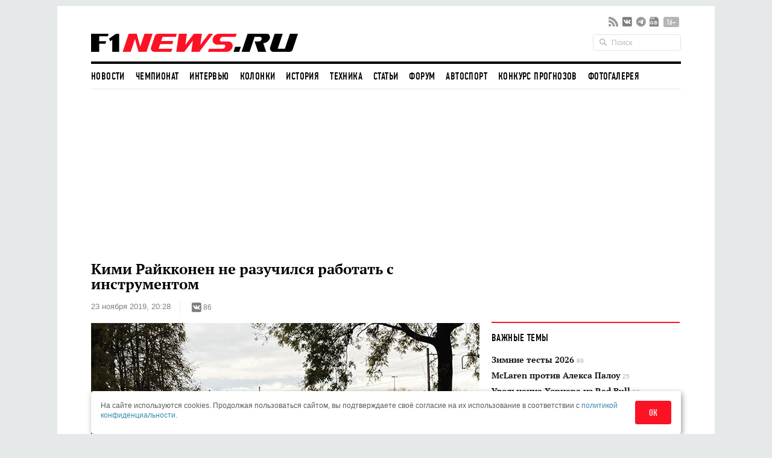

--- FILE ---
content_type: text/html; charset=UTF-8
request_url: https://www.f1news.ru/news/f1-141278.html
body_size: 21023
content:
<!DOCTYPE html>
<html lang="ru">
    <head>
        <meta charset="utf-8">
                        <script>countryCode = 'xx'</script>
    <script>(function(w,d,s,l,i){w[l]=w[l]||[];w[l].push({'gtm.start':
                new Date().getTime(),event:'gtm.js'});var f=d.getElementsByTagName(s)[0],
            j=d.createElement(s),dl=l!='dataLayer'?'&l='+l:'';j.async=true;j.src=
            'https://www.googletagmanager.com/gtm.js?id='+i+dl;f.parentNode.insertBefore(j,f);
        })(window,document,'script','dataLayer','GTM-5G7B8Z5T');</script>
                                    <meta name="viewport" content="width=device-width,initial-scale=1,maximum-scale=1,user-scalable=no,shrink-to-fit=no,viewport-fit=cover">
        <meta http-equiv="x-ua-compatible" content="ie=edge">
        <meta name="msvalidate.01" content="2DA7EA85B9144BD97B997380F755CC02">
        <meta name="pmail-verification" content="9dff4563c2da200caa39050cf840f65e">
        <meta name="yandex-verification" content="6d3230e2dc804b71" />
        <link rel="preload" href="https://c.f1news.ru/build/fonts/dincondensedc.ca763ebb.ttf" as="font" type="font/ttf" crossorigin>
        <title>Кими Райкконен не разучился работать с инструментом - все новости Формулы 1 2026</title>
    <meta name="keywords" content="Кими Райкконен">
    <meta name="description" content="В августе мы писали о том, что Кими Райкконен приобрел карт для своего сына Робина, обратившись к Лассе Яаатинену, старому знакомому, с которым сотрудничал ещё в те годы, когда сам занимался картингом. Лассе рассказал новые подробности той истории...">
<meta content="summary_large_image" property="twitter:card">
    <meta content="@f1newsru" property="twitter:site">
    
    <meta content="article" property="og:type">
    <meta content="Кими Райкконен не разучился работать с инструментом" property="og:title">
    <meta content="В августе мы писали о том, что Кими Райкконен приобрел карт для своего сына Робина, обратившись к Лассе Яаатинену, старому знакомому, с которым сотрудничал ещё в те годы, когда сам занимался картингом. Лассе рассказал новые подробности той истории..." property="og:description">
    <meta content="https://www.f1news.ru/news/f1-141278.html" property="og:url">
    <meta content="https://c.f1news.ru/im/cc/537x240/userfiles/141278.jpg" property="vk:image">
<meta content="https://c.f1news.ru/userfiles/141278.jpg" property="og:image">
    <meta content="644" property="og:image:width">
    <meta content="431" property="og:image:height">
    

    <link rel="alternate" type="application/rss+xml" title="Формула 1 на F1News.ru" href="https://www.f1news.ru/export/news.xml" />
    <link rel="apple-touch-icon" href="https://c.f1news.ru/icons/apple-touch-icon.png">
<link rel="icon" href="https://c.f1news.ru/favicon.ico" sizes="any">
<link rel="icon" href="https://c.f1news.ru/icons/icon.svg" type="image/svg+xml">
<link rel="manifest" href="https://c.f1news.ru/manifest.webmanifest">
<link rel="yandex-tableau-widget" href="https://c.f1news.ru/tableau.json">
    <link rel="canonical" href="https://www.f1news.ru/news/f1-141278.html"/>
<link rel="amphtml" href="https://www.f1news.ru/amp/news/f1-141278.html">

    <link rel="stylesheet" href="https://c.f1news.ru/build/date.9b89f79a.css">
        <link rel="stylesheet" href="https://c.f1news.ru/build/app.5e00c1e7.css">

                                                                                                                                                                                                                                            <script>
            var pageType = 'news';
            var innerArticle = 1;
            var pageName = 'f1-141278';
            var sideScript = 1;
            var stopInPage = 0;
            var inImage = 0;
            var postId=141278;
            var postType = 'news';
                    </script>
        <script src="https://c.f1news.ru/build/runtime.1ba6bf05.js"></script><script src="https://c.f1news.ru/build/0.c9f06f68.js"></script><script src="https://c.f1news.ru/build/init.affe7671.js"></script>
                            <!-- 27 -->                <style>
.bd-survey #left_160, .bd-survey .banner_dsk_left {height:auto;}
</style>
<script>
var showInPageMobile=(pageType=='home')||(!stopInPage);
var showInPageDesktop=/*(pageType!='home')&&*/(!stopInPage);
var toplineSet={fix:0,win:0,tm:5};
function ymlog(s){setTimeout(()=>{typeof window.ym!='undefined'&&ym(10517569,'reachGoal',s)},1)}
window.addEventListener('message', receiveMessage, false);
function receiveMessage(e){
  if (e.origin=='https://w.rulive.ru'){
    if (typeof e.data.appearance!='undefined'){
      ymlog('rulive-begin');
      }else if (typeof e.data.event!='undefined'){
      if (e.data.event=='playStart') {
     ymlog('rulive-play');
     }else if (e.data.event=='impression') {
     ymlog('rulive-impression');
     }}}}
function rrStub() {
  ymlog('rulive-request');
  let ruliveDiv = isMobile()? 'inpage_mobile': 'rulive-home';
  let r = document.createElement('div');
  r.id = 'rulive_div';
  r.setAttribute('class', 'rr-int');
  document.getElementById(ruliveDiv).appendChild(r);
  var adScript = (function() {
      var me = document.getElementById('rulive_div');
      var newId = "rulive_div";
      me.id = newId;
      return {
          "id": newId
      };
  })();
  adScript.loadjscssfile = function(filename, filetype, success) {
      if (filetype === "js") {
          var prms = this;
          var fileref = document.createElement("script");
          fileref.setAttribute("type", "text/javascript");
          fileref.setAttribute("src", filename);
          if (typeof(success) !== "undefined") {
              var done = false;
              fileref.onload = fileref.onreadystatechange = function() {
                  if (!done && (!this.readyState || this.readyState === "loaded" || this.readyState === "complete")) {
                      done = true;
                      success(prms);
                      fileref.onload = fileref.onreadystatechange = null;
                  }
              };
          }
      } else if (filetype === "css") {
          var fileref = document.createElement("link");
          fileref.setAttribute("rel", "stylesheet");
          fileref.setAttribute("type", "text/css");
          fileref.setAttribute("href", filename);
      }
      if (typeof fileref != "undefined") {
          document.getElementsByTagName("head")[0].appendChild(fileref);
      }
  };
  var adRdFn = function(prms) {
      mediaAd.showVideoAdBlock({
          "iframed": "js",
          "deliveryUrl": "https://w.rulive.ru/show/std?scid=",
          "siteChannelId": "185",
          "scriptContainer": prms.id
      });
  };
  adScript.loadjscssfile("https://w.rulive.ru/resources/show.min.js", "js", adRdFn);
}
function leftFix(){let e=document.getElementById("ad_left_container");e&&window.addEventListener("scroll",()=>{window.scrollY>2e3?!e.classList.contains("fixed")&&e.classList.add("fixed"):e.classList.contains("fixed")&&e.classList.remove("fixed")},{passive:!0})}
</script>
        
            <!-- 15 -->                <script async src="https://pagead2.googlesyndication.com/pagead/js/adsbygoogle.js?client=ca-pub-9417232576956816" crossorigin="anonymous"></script>
<script>
function adsenseLoad(d,s,c,a=''){
  let e=document.getElementById(d);
  if (e){
    e.innerHTML='<ins class="adsbygoogle" style="'+c+'" data-ad-client="ca-pub-9417232576956816" data-ad-slot="'+s+'"'+a+'></ins>';
    (adsbygoogle = window.adsbygoogle || []).push({});
  }
}
</script>
                <script src="https://c.f1news.ru/build/date.c5473558.js"></script>
    

        </head>
    <body class="foreign bd-inner-article bd-news pn-f1-141278 has_thumb">
        <div class="banner banner_richmedia banner_3 banner_all">        </div>


<div class="container b-header">
                <div class="header b-header__wrap">
            <div class="header_top b-header__top">
                <button class="b-header__menu" aria-label="Открыть меню">
                    <span></span>
                    <span></span>
                    <span></span>
                </button>
                <div class="header_logo b-header__logo b-logo">
                    <a href="/" title="F1News | На главную" class="b-logo__link">
                        <img src="https://c.f1news.ru/build/images/f1_logo_rgb-3.650f6505.png" width="353" height="39" alt="F1News.ru" class="b-logo__img" />
                                            </a>
                                    </div>
                <div class="header_social">
                    <ul class="social">
                        <li class="header_social__item">
                            <a target="_blank" href="https://www.f1news.ru/export/news.xml" title="RSS" class="sl_bg sl_rss"></a>
                        </li>
                                                                                    <li class="header_social__item">
                                    <a target="_blank" rel="nofollow" href="https://vk.com/f1newsru" title="vk" class="sl_bg sl_vk"></a>
                                </li>
                                                            <li class="header_social__item">
                                    <a target="_blank" rel="nofollow" href="https://t.me/F1NewsRu_official" title="telegram" class="sl_bg sl_telegram"></a>
                                </li>
                                                            <li class="header_social__item">
                                    <a target="_blank" rel="nofollow" href="https://news.google.com/publications/CAAiEBY2XMQx8reaIUpi2BAWjWcqFAgKIhAWNlzEMfK3miFKYtgQFo1n" title="gnews" class="sl_bg sl_gnews"></a>
                                </li>
                                                                            <li class="header_age_limit"><span>16+</span></li>
                    </ul>
                </div>
                <div class="header_search">
                    <form action="/search" method="GET">
                        <input type="search" name="q" placeholder="Поиск">
                    </form>
                </div>
                                <button class="b-header__search b-header-search" aria-label="Открыть поле поиска">
                    <svg aria-hidden="true" class="b-header-search__image">
                        <use xlink:href="#search"/>
                    </svg>
                </button>
            </div><!-- header top -->
<div class="navbar"><ul class="navbar_head"><li class="first"><a href="/">Новости</a></li><li><a href="/Championship/">Чемпионат</a></li><li><a href="/interview/">Интервью</a></li><li><a href="/columns/">Колонки</a></li><li><a href="/history/">История</a></li><li><a href="/tech/">Техника</a></li><li><a href="/memuar/">Статьи</a></li><li><a href="/forum/">Форум</a></li><li><a href="/autosport/">Автоспорт</a></li><li><a href="/forecast/">Конкурс прогнозов</a></li><li class="last"><a href="/gallery/">Фотогалерея</a></li></ul><ul class="navbar_body default"><li class="first"><a href="/donation/" class="menu2-alert">Поддержите нас!</a></li><li class="menu2-tg last"><a href="https://t.me/F1NewsRu_official" title="Подписывайтесь на наш Telegram-канал!"></a></li></ul></div><!-- navbar -->        </div><!-- header -->
</div><!-- container -->
<nav class="b-menu">
            <ul class="b-menu__list">
            
                <li class="b-menu__item first">        <a href="/" class="b-menu__link">Новости</a>        
    </li>

    
                <li class="b-menu__item">        <a href="/Championship/" class="b-menu__link">Чемпионат</a>        
    </li>

    
                <li class="b-menu__item">        <a href="/interview/" class="b-menu__link">Интервью</a>        
    </li>

    
                <li class="b-menu__item">        <a href="/columns/" class="b-menu__link">Колонки</a>        
    </li>

    
                <li class="b-menu__item">        <a href="/history/" class="b-menu__link">История</a>        
    </li>

    
                <li class="b-menu__item">        <a href="/tech/" class="b-menu__link">Техника</a>        
    </li>

    
                <li class="b-menu__item">        <a href="/memuar/" class="b-menu__link">Статьи</a>        
    </li>

    
                <li class="b-menu__item">        <a href="/forum/" class="b-menu__link">Форум</a>        
    </li>

    
                <li class="b-menu__item">        <a href="/autosport/" class="b-menu__link">Автоспорт</a>        
    </li>

    
                <li class="b-menu__item">        <a href="/forecast/" class="b-menu__link">Конкурс прогнозов</a>        
    </li>

    
                <li class="b-menu__item last">        <a href="/gallery/" class="b-menu__link">Фотогалерея</a>        
    </li>


    </ul>

</nav>

                                                                                                    
                                                                                                                                                                                                                                                                                                
                                                                                                                                                                                                                                                                                                
                                                                                                                                                                                                                                                                                                
                                                                                                                                                                                                                                                                                                
                                                                                                                                                                                                                                                                                                
                                                                                                                                                                                                                                                                                                
                                                                                                                                                                                                                                                                                                
                                                                                                                                                                                                                                                                                                
                                                                                                                                                
                                                                                                        
                                            
            

<div class="b-sub-header">
    <div class="b-sub-header__wrap">
        <h2 class="b-sub-header__title js-mobile-page-title"></h2>
        <button class="b-sub-header__more">
            <span></span>
                <svg class="b-sub-header__image">
                    <use xlink:href="#angle-down"/>
                </svg>
        </button>
    </div>

    <div class="b-sub-header__list b-sub-header__list--3-column">
                        <ul class="navbar_body default">
            
                <li class="first">        <a href="/donation/" class="menu2-alert">Поддержите нас!</a>        
    </li>

    
                <li class="menu2-tg last">        <a href="https://t.me/F1NewsRu_official" title="Подписывайтесь на наш Telegram-канал!"></a>        
    </li>


    </ul>

            </div>
</div>

<div class="b-championship-menu"></div>


    <div id="b2-container">
        <!-- 91 -->    <div class="banner banner_topline banner_2 banner_all">            <div id="adfox_topline"></div>
<div id="adfox_topline_mobile"></div>
<script>
if (pageType!='donation') {
  isMobile()?adsenseLoad('adfox_topline_mobile','5810441863','display:block;height:250px;width:100%'):adsenseLoad('adfox_topline','9683422744','display:block;height:250px;width:980px');
}
</script>
        </div>
    </div>

<div class="container b-main">
            <div class="middle b-main__wrap">
<div class="row">
    <div class="span8" id="mainbar">
        <div itemscope itemtype="http://schema.org/NewsArticle" class="widget post"
     data-id="141278" data-url="https://www.f1news.ru/news/f1-141278.html">
    <div class="post_head">
        <div id="post-headline">
            <h1 itemprop="headline" class="post_title">Кими Райкконен не разучился работать с инструментом</h1>
            <div class="post_info clearfix">
                    <div itemprop="datePublished"  content="2019-11-23T20:28:00+0300" class="post_date">23 ноября 2019, 20:28</div>

                                <div class="post_social sl_update">
    <div class="social ">
        <ul class="social social_with_count">
            <li class="social_vk sl_widget sl_widget_vk" data-id="vk">
                <span class="sl_button sl_button_vk">
                <span class="sl_bg sl_vk"></span>
            </span>
                <span class="sl_counter sl_counter_vk">86</span>
            </li>
        </ul>
    </div>
</div>

                            </div>
        </div>
                
                    <div itemprop="image" itemscope itemtype="http://schema.org/ImageObject" class="post_thumbnail">
                                                                                <img class="in-image" fetchpriority="high" itemprop="contentUrl url" src="//c.f1news.ru/userfiles/141278.jpg" width="644" height="431" alt="Кими Райкконен и его сын Робин тренируются на одном из швейцарских картодромов" title="Кими Райкконен и его сын Робин тренируются на одном из швейцарских картодромов">
        <meta itemprop="width" content="644">
        <meta itemprop="height" content="431">
        <meta itemprop="url" content="//c.f1news.ru/userfiles/141278.jpg">
    </div>

    </div><!-- post head -->
            
        <div class="post_body">
                    <!-- 19 -->    <div class="banner banner_5 banner_all">            <br>
        </div>
                            <meta itemprop="description" content="В августе мы писали о том, что Кими Райкконен приобрел карт для своего сына Робина, обратившись к Лассе Яаатинену, старому знакомому, с которым сотрудничал ещё в те годы, когда сам занимался картингом. Лассе рассказал новые подробности той истории..." />
                <div itemprop="articleBody" class="post_content" id="content">
            <p>В августе, в дни летнего перерыва в чемпионате мы писали о том, что Кими Райкконен приобрел маленький карт для своего 4-летнего сына Робина, обратившись к <a href="/news/f1-139116.html">Лассе Яаатинену</a>, старому знакомому, с которым сотрудничал ещё в те годы, когда сам занимался картингом.</p>
<p>Финская газета Ilta-Sanomat опубликовала очередной рассказ 66-летнего Яаатинена, чья компания Racing Service базируется в пригороде Хельсинки и по-прежнему помогает тем, кто проявляет серьёзный интерес к картингу.</p><div id="inpage_mobile" class="inpage_container" style="margin:0;height:180px"></div><div id="inpage_desktop" class="inpage_container"></div>
<p>Звонок Кими стал для Лассе приятной неожиданностью, ведь они не виделись уже давно, с 2007 года, когда Райкконен выиграл титул, и в Хельсинки проходила закрытая вечеринка, посвящённая этому событию. Свежеиспечённый чемпион мира тогда пригласил Яаатинена, знавшего его ещё мальчишкой, и они вполне тепло пообщались.</p>
<p>И вот спустя почти 12 лет Кими снова к нему обратился, и тот визит вызвал у Лассе сильные ностальгические переживания.</p>
<p>«Было так здорово увидеть его снова, как в старые добрые времена, когда Кими был ещё мальчишкой, – рассказал Яаатинен. – Но когда он ко мне приехал, карт был ещё не полностью собран. Поэтому мы предложили Кими поработать вместе с нами с машиной, предназначенной для его сына, и он с удовольствием взялся за дело. Он по-прежнему вполне профессионально обращается с инструментом».</p>
<p>Больше всего Лассе понравилось, что Кими, несмотря на всю свою популярность, остаётся всё тем же скромным парнем, с которым он познакомился тридцать лет назад.</p>
<p>«Теперь Кими стал мировой знаменитостью, но при этом совсем не изменился. Правда, не думаю, что у нас бы хватило денег, чтобы нанять его на работу даже механиком, а уж тем более тест-пилотом! – смеясь, добавил он. – Кими сказал мне, что его дочка Рианна тоже проявляет интерес к картингу, и вполне возможно, что машину для неё он тоже закажет у нас».</p>
        </div><!-- post content -->
    </div><!-- post_body -->
            <div id="banner_1_mob"></div>        <div class="post_foot">
        <div class="post_tags">
                                        <span class="post_error u-for-desktop">Нашли опечатку?<br/>Выделите её и нажмите Ctrl+Enter!</span>
                <div class="post_error_mobile u-for-mobile">Нашли опечатку? Выделите её и нажмите кнопку поиска.</div>
                    </div>
        <div class="post_foot_bottom clearfix">
                            <div class="post_social sl_update">
    <div class="social social_color ">
        <ul class="social social_with_count">
            <li class="social_vk sl_widget sl_widget_vk" data-id="vk">
                <span class="sl_button sl_button_vk">
                <span class="sl_bg sl_vk"></span>
            </span>
                <span class="sl_counter sl_counter_vk">86</span>
            </li>
        </ul>
    </div>
</div>

                                       <div class="post_copyright">
                                                                        <span>Текст: <span itemprop="author" itemscope itemtype="http://schema.org/Person"><span itemprop="name">Андрей Лось</span></span></span>. Источник: Ilta-Sanomat                         <br>
                                                           Использование материалов без письменного разрешения редакции <span itemprop="publisher" itemscope itemtype="http://schema.org/Organization"><span itemprop="name" class="post_copyright_pub">F1News.ru</span><span itemprop="logo" itemscope itemtype="http://schema.org/ImageObject"><link itemprop="url" href="https://c.f1news.ru/bundles/f1newssite/img/f1_logo_rgb-2.png" /></span></span> запрещено.
               </div>
                    </div>
                    <div class="post_more">
                <div class="row">
                                            <div class="post_more_prev span4">
                            <div class="post_more_title">Предыдущая новость</div>
                            <div class="post_more_content">
                                <div class="article">
                                    <div class="article_title">
                                        <a href="/news/autosport-141277.html?utm_source=article&utm_medium=next_prev&utm_campaign=prev_link">Буэми удостоен приза Швейцарской автофедерации</a>
                                    </div>
                                </div>
                            </div>
                        </div>
                                                                <div class="post_more_next span4">
                            <div class="post_more_title">Следующая новость</div>
                            <div class="post_more_content">
                                <div class="article">
                                    <div class="article_title">
                                        <a href="/news/autosport-141279.html?utm_source=article&utm_medium=next_prev&utm_campaign=next_link">Формула E: Стюарды лишили Гюнтера подиума</a>
                                    </div>
                                </div>
                            </div>
                        </div>
                                    </div>
            </div>
            </div><!-- post foot -->
</div><!-- widget post -->
            <script src="https://c.f1news.ru/build/article.e7b6cebf.js" defer></script>
    
    </div><!-- span8 -->
    <div class="span4" id="sidebar">
        <div class="widget widget_danger u-for-desktop">
    <div class="widget_head">
	<div class="widget_title">Важные темы</div>
    </div>
    <div class="widget_body">
		<div class="article article_row">
	    <div class="article_title">
		<a href="/archive/topic/238/">Зимние тесты 2026 <span>89</span></a>
	    </div>
	</div>
		<div class="article article_row">
	    <div class="article_title">
		<a href="/archive/topic/237/">McLaren против Алекса Палоу <span>25</span></a>
	    </div>
	</div>
		<div class="article article_row">
	    <div class="article_title">
		<a href="/archive/topic/236/">Увольнение Хорнера из Red Bull <span>52</span></a>
	    </div>
	</div>
		<div class="article article_row">
	    <div class="article_title">
		<a href="/archive/topic/224/">Фелипе Масса против FIA и FOM <span>32</span></a>
	    </div>
	</div>
		<div class="article article_row">
	    <div class="article_title">
		<a href="/archive/topic/219/">Cadillac Andretti в Формуле 1 <span>178</span></a>
	    </div>
	</div>
		<div class="article article_row">
	    <div class="article_title">
		<a href="/archive/topic/215/">Новые моторы и регламент в 2026-м <span>127</span></a>
	    </div>
	</div>
		<div class="article article_row">
	    <div class="article_title">
		<a href="/archive/topic/204/">Приход Audi в 2026-м <span>185</span></a>
	    </div>
	</div>
	    </div>
</div><!-- widget -->

    <div class="widget banner_sidebar">
        <!-- 86 -->    <div class="banner banner_1 banner_all">            <div id="rulive-home" style="height:169px;margin-bottom:12px"></div>
<div id="adfox_300x500" class="banner_fixed"></div>
<script>
rrStub();
adsenseLoad(isMobile()?'banner_1_mob':'adfox_300x500','2620810008','display:inline-block;width:300px;height:600px');
</script>
        </div>
    </div>
    <div class="widget select_date">
    <div class="widget_head"></div>
    <div class="widget_body">
    <div class="select_date_picker"></div>
    </div>
    <script type="text/javascript">
    $( document ).ready(function() {
        var dt = new Date();
        $('.select_date_picker').datepicker({
            language: 'ru',
            format: 'yyyy-mm-dd',
            startDate: '2000-01-01',
            endDate: '-0d',
            weekStart: 1
        });
        $('.select_date_picker').on('changeDate', function (selected) {
            var dt = selected.date;
            var m = dt.getMonth() + 1;
            m = (m < 10 ? '0' : '') + m;
            var d = dt.getDate();
            d = (d < 10 ? '0' : '') + d;
            // move to new location
            window.location.href = '/news/' + dt.getFullYear() + '/' + m + '/' + d + '/';
        }).on('clearDate', function (selected) {
            $('.select_date_picker').datepicker('setStartDate', null);
        });
    });
    </script>
</div><!-- select date -->

            <div class="widget">
            <!-- 85 -->    <div class="banner banner_4 banner_all">            <div id="300x250" class="u-for-desktop"></div>
<script>
!isMobile()&&adsenseLoad('300x250','3732177703','display:inline-block;width:300px;height:250px');
</script>
        </div>
        </div>
                <!-- end sidebar -->
    </div><!-- span4 -->
</div><!-- row -->
</div> <!-- middle -->
</div><!-- container -->
<div class="container" style="padding-top: 0;margin-top: 0;">
    <div class="middle">
        
        <div class="row">
        <!-- footer -->
    <div class="span8">
            <!-- 34 -->    <div class="banner banner_7 banner_ya_desktop_horizontal">            <div class="widget u-for-desktop" style="margin-bottom:47px">
    <div class="widget_head"></div>
    <div class="widget_body">
        <div id="horizontal_desktop"></div>
<script>
!isMobile()&&pageType!='donation'&&adsenseLoad('horizontal_desktop','1695867844','display:inline-block;width:644px;height:290px');
</script>
    </div>
</div>
        </div>

    
    

                <div class="b-interview widget">
        <div class="widget_head b-interview__head">
        <div class="widget_title b-interview__title">Читайте далее</div>
        <div class="carousel__nav"></div>
    </div>
        <div class="widget_body b-interview__body">
        <div class="carousel">
                                                                                                                        <div class="article carousel_item">
                <div class="article_image">
                    <a href="/news/autosport-141277.html?utm_source=article&amp;utm_medium=read_more&amp;utm_campaign=read_more_1" title="Буэми удостоен приза Швейцарской автофедерации">
                                                <img data-original="//i.f1news.ru/im/c/145x108/userfiles/buemi/141277.jpg" alt="Себастьен Буэми (в центре) на подиуме в Ле-Мане вместе с Фернандо Алонсо и Казуки Накаджимой" class="lazy" title="Себастьен Буэми (в центре) на подиуме в Ле-Мане вместе с Фернандо Алонсо и Казуки Накаджимой" width="145" height="108">
                                            </a>
                </div>
                                <div class="article_title">
                    <a href="/news/autosport-141277.html?utm_source=article&amp;utm_medium=read_more&amp;utm_campaign=read_more_1" title="Буэми удостоен приза Швейцарской автофедерации">Буэми удостоен приза Швейцарской автофедерации</a>
                </div>
                            </div><!-- article -->
                                                                                                <div class="article carousel_item">
                <div class="article_image">
                    <a href="/news/autosport-141276.html?utm_source=article&amp;utm_medium=read_more&amp;utm_campaign=read_more_2" title="Алекс Симс: Это была гонка моей мечты!">
                                                <img data-original="//i.f1news.ru/im/c/145x108/userfiles/141276.jpg" alt="Гонщики BMW Алекс Симс (справа) и Макс Гюнтер на церемонии награждения в Саудовской Аравии" class="lazy" title="Гонщики BMW Алекс Симс (справа) и Макс Гюнтер на церемонии награждения в Саудовской Аравии" width="145" height="108">
                                            </a>
                </div>
                                <div class="article_title">
                    <a href="/news/autosport-141276.html?utm_source=article&amp;utm_medium=read_more&amp;utm_campaign=read_more_2" title="Алекс Симс: Это была гонка моей мечты!">Алекс Симс: Это была гонка моей мечты!</a>
                </div>
                            </div><!-- article -->
                                                                                                <div class="article carousel_item">
                <div class="article_image">
                    <a href="/news/autosport-141275.html?utm_source=article&amp;utm_medium=read_more&amp;utm_campaign=read_more_3" title="Формула E: Вторую гонку уик-энда выиграл Алекс Симс">
                                                <img data-original="//i.f1news.ru/im/c/145x108/userfiles/141275-1.jpg" alt="Алекс Симс - победитель второй гонки в Саудовской Аравии" class="lazy" title="Алекс Симс - победитель второй гонки в Саудовской Аравии" width="145" height="108">
                                            </a>
                </div>
                                <div class="article_title">
                    <a href="/news/autosport-141275.html?utm_source=article&amp;utm_medium=read_more&amp;utm_campaign=read_more_3" title="Формула E: Вторую гонку уик-энда выиграл Алекс Симс">Формула E: Вторую гонку уик-энда выиграл Алекс Симс</a>
                </div>
                            </div><!-- article -->
                                                                                                <div class="article carousel_item">
                <div class="article_image">
                    <a href="/news/f1-141274.html?utm_source=article&amp;utm_medium=read_more&amp;utm_campaign=read_more_4" title="Нико Хюлкенберг: Надо смотреть правде в глаза">
                                                <img data-original="//i.f1news.ru/im/c/145x108/userfiles/hulkenberg/141274.jpg" alt="Нико Хюлкенберг" class="lazy" title="Нико Хюлкенберг" width="145" height="108">
                                            </a>
                </div>
                                <div class="article_title">
                    <a href="/news/f1-141274.html?utm_source=article&amp;utm_medium=read_more&amp;utm_campaign=read_more_4" title="Нико Хюлкенберг: Надо смотреть правде в глаза">Нико Хюлкенберг: Надо смотреть правде в глаза</a>
                </div>
                            </div><!-- article -->
                                                                                                <div class="article carousel_item">
                <div class="article_image">
                    <a href="/news/f1-141273.html?utm_source=article&amp;utm_medium=read_more&amp;utm_campaign=read_more_5" title="Хорнер: Мы поступили верно, переведя Гасли в Toro Rosso">
                                                <img data-original="//i.f1news.ru/im/c/145x108/userfiles/horner/141273.jpg" alt="Пьер Гасли празднует успех в Бразилии вместе с командой Toro Rosso" class="lazy" title="Пьер Гасли празднует успех в Бразилии вместе с командой Toro Rosso" width="145" height="108">
                                            </a>
                </div>
                                <div class="article_title">
                    <a href="/news/f1-141273.html?utm_source=article&amp;utm_medium=read_more&amp;utm_campaign=read_more_5" title="Хорнер: Мы поступили верно, переведя Гасли в Toro Rosso">Хорнер: Мы поступили верно, переведя Гасли в Toro Rosso</a>
                </div>
                            </div><!-- article -->
                                                                                                <div class="article carousel_item">
                <div class="article_image">
                    <a href="/news/autosport-141272.html?utm_source=article&amp;utm_medium=read_more&amp;utm_campaign=read_more_6" title="Формула E: Симс в третий раз подряд стартует с поула">
                                                <img data-original="//i.f1news.ru/im/c/145x108/userfiles/141272.jpg" alt="Алекс Симс – победитель обеих квалификаций в Саудовской Аравии" class="lazy" title="Алекс Симс – победитель обеих квалификаций в Саудовской Аравии" width="145" height="108">
                                            </a>
                </div>
                                <div class="article_title">
                    <a href="/news/autosport-141272.html?utm_source=article&amp;utm_medium=read_more&amp;utm_campaign=read_more_6" title="Формула E: Симс в третий раз подряд стартует с поула">Формула E: Симс в третий раз подряд стартует с поула</a>
                </div>
                            </div><!-- article -->
                                                                                                <div class="article carousel_item">
                <div class="article_image">
                    <a href="/news/f1-141271.html?utm_source=article&amp;utm_medium=read_more&amp;utm_campaign=read_more_7" title="Ferrari: Тема инцидента в Бразилии закрыта">
                                                <img data-original="//i.f1news.ru/im/c/145x108/userfiles/141271.jpg" alt="Гонщики Ferrari на трассе Гран При Бразилии" class="lazy" title="Гонщики Ferrari на трассе Гран При Бразилии" width="145" height="108">
                                            </a>
                </div>
                                <div class="article_title">
                    <a href="/news/f1-141271.html?utm_source=article&amp;utm_medium=read_more&amp;utm_campaign=read_more_7" title="Ferrari: Тема инцидента в Бразилии закрыта">Ferrari: Тема инцидента в Бразилии закрыта</a>
                </div>
                            </div><!-- article -->
                                                                                                <div class="article carousel_item">
                <div class="article_image">
                    <a href="/news/autosport-141270.html?utm_source=article&amp;utm_medium=read_more&amp;utm_campaign=read_more_8" title="Дженсон Баттон готовится к дебюту в Baja 1000">
                                                <img data-original="//i.f1news.ru/im/c/145x108/userfiles/button/141270.jpg" alt="Гоночный пикап Brenthel Spec TT/6100 команды Rocket Motorsport" class="lazy" title="Гоночный пикап Brenthel Spec TT/6100 команды Rocket Motorsport" width="145" height="108">
                                            </a>
                </div>
                                <div class="article_title">
                    <a href="/news/autosport-141270.html?utm_source=article&amp;utm_medium=read_more&amp;utm_campaign=read_more_8" title="Дженсон Баттон готовится к дебюту в Baja 1000">Дженсон Баттон готовится к дебюту в Baja 1000</a>
                </div>
                            </div><!-- article -->
                                                                                                <div class="article carousel_item">
                <div class="article_image">
                    <a href="/news/f1-141269.html?utm_source=article&amp;utm_medium=read_more&amp;utm_campaign=read_more_9" title="Льюис Хэмилтон: Ники был для меня настоящей опорой">
                                                <img data-original="//i.f1news.ru/im/c/145x108/userfiles/hamilton/141269.jpg" alt="Льюис Хэмилтон и Ники Лауда, 2018 год" class="lazy" title="Льюис Хэмилтон и Ники Лауда, 2018 год" width="145" height="108">
                                            </a>
                </div>
                                <div class="article_title">
                    <a href="/news/f1-141269.html?utm_source=article&amp;utm_medium=read_more&amp;utm_campaign=read_more_9" title="Льюис Хэмилтон: Ники был для меня настоящей опорой">Льюис Хэмилтон: Ники был для меня настоящей опорой</a>
                </div>
                            </div><!-- article -->
                                                                                                <div class="article carousel_item">
                <div class="article_image">
                    <a href="/news/f1-141268.html?utm_source=article&amp;utm_medium=read_more&amp;utm_campaign=read_more_10" title="Хаккинен: Радуют успехи McLaren, Toro Rosso и Alfa Romeo">
                                                <img data-original="//i.f1news.ru/im/c/145x108/userfiles/mhakkinen/141268.jpg" alt="Карлось Сайнс и Кими Райкконнен на трассе Гран При Бразилии" class="lazy" title="Карлось Сайнс и Кими Райкконнен на трассе Гран При Бразилии" width="145" height="108">
                                            </a>
                </div>
                                <div class="article_title">
                    <a href="/news/f1-141268.html?utm_source=article&amp;utm_medium=read_more&amp;utm_campaign=read_more_10" title="Хаккинен: Радуют успехи McLaren, Toro Rosso и Alfa Romeo">Хаккинен: Радуют успехи McLaren, Toro Rosso и Alfa Romeo</a>
                </div>
                            </div><!-- article -->
                                </div>
    </div>
    </div><!-- widget articles carousel -->

            <div class="widget">
            <div class="widget_body">
                    <!-- 100 -->    <div class="banner banner_7 banner_ya_mobile">            <div id="under_news_mobile" class="b-pad"></div>
<script>
isMobile()&&adsenseLoad('under_news_mobile','9956790801','display:block',' data-ad-format="auto" data-full-width-responsive="true"');
</script>
        </div>
            </div>
        </div>
                            <!-- 26 -->                <!-- -->
        
    </div><!-- span8 -->
    <div class="span4">
            <div class="widget widget_danger u-for-desktop">
    <div class="widget_head">
	<div class="widget_title">Важные новости</div>
    </div>
    <div class="widget_body">
				<div class="row">
	    															    <div class="article span2">
		<div class="article_image">
		    <a href="/news/f1-186927.html?utm_source=article&amp;utm_medium=imp_news&amp;utm_campaign=imp_news_1">
		<img data-original="//i.f1news.ru/im/c/145x108/userfiles/wolff/186927-1.jpg" alt="Тото Вольфф, скриншот из видео Mercedes" class="lazy" title="Тото Вольфф, скриншот из видео Mercedes" width="145" height="108">
		    </a>
		</div>
		<div class="article_title">
		    <a href="/news/f1-186927.html?utm_source=article&amp;utm_medium=imp_news&amp;utm_campaign=imp_news_1">Тото Вольфф: Наши двигатели вполне легальны</a>
		    		</div>
	    </div><!-- article -->
	    															    <div class="article span2">
		<div class="article_image">
		    <a href="/news/f1-186926.html?utm_source=article&amp;utm_medium=imp_news&amp;utm_campaign=imp_news_2">
		<img data-original="//i.f1news.ru/im/c/145x108/userfiles/sauber/186926.jpg" alt="Роберт Кубица – гонщик Sauber, 2006 год, фото XPB" class="lazy" title="Роберт Кубица – гонщик Sauber, 2006 год, фото XPB" width="145" height="108">
		    </a>
		</div>
		<div class="article_title">
		    <a href="/news/f1-186926.html?utm_source=article&amp;utm_medium=imp_news&amp;utm_campaign=imp_news_2">Роберт Кубица о том, как его взяли в Sauber</a>
		    		</div>
	    </div><!-- article -->
	    	</div><!-- row -->
		<div class="row">
	    															    <div class="article span2">
		<div class="article_image">
		    <a href="/news/f1-186925.html?utm_source=article&amp;utm_medium=imp_news&amp;utm_campaign=imp_news_3">
		<img data-original="//i.f1news.ru/im/c/145x108/userfiles/button/186925.jpg" alt="Дженсон Баттон" class="lazy" title="Дженсон Баттон" width="145" height="108">
		    </a>
		</div>
		<div class="article_title">
		    <a href="/news/f1-186925.html?utm_source=article&amp;utm_medium=imp_news&amp;utm_campaign=imp_news_3">Дженсон Баттон стал послом команды Aston Martin</a>
		    		</div>
	    </div><!-- article -->
	    															    <div class="article span2">
		<div class="article_image">
		    <a href="/news/f1-186924.html?utm_source=article&amp;utm_medium=imp_news&amp;utm_campaign=imp_news_4">
		<img data-original="//i.f1news.ru/im/c/145x108/userfiles/mercedes/186924.jpg" alt="Джошуа Дюрксен" class="lazy" title="Джошуа Дюрксен" width="145" height="108">
		    </a>
		</div>
		<div class="article_title">
		    <a href="/news/f1-186924.html?utm_source=article&amp;utm_medium=imp_news&amp;utm_campaign=imp_news_4">Джошуа Дюрксена пригласили в Mercedes-AMG F1</a>
		    		</div>
	    </div><!-- article -->
	    	</div><!-- row -->
		<div class="row">
	    															    <div class="article span2">
		<div class="article_image">
		    <a href="/news/f1-186921.html?utm_source=article&amp;utm_medium=imp_news&amp;utm_campaign=imp_news_5">
		<img data-original="//i.f1news.ru/im/c/145x108/userfiles/mercedes/186921.jpg" class="lazy" width="145" height="108">
		    </a>
		</div>
		<div class="article_title">
		    <a href="/news/f1-186921.html?utm_source=article&amp;utm_medium=imp_news&amp;utm_campaign=imp_news_5">В Mercedes рассказали о новой W17</a>
		    		</div>
	    </div><!-- article -->
	    															    <div class="article span2">
		<div class="article_image">
		    <a href="/news/f1-186923.html?utm_source=article&amp;utm_medium=imp_news&amp;utm_campaign=imp_news_6">
		<img data-original="//i.f1news.ru/im/c/145x108/userfiles/allison/186923.jpg" alt="Джеймс Эллисон, фото пресс-службы Mercedes" class="lazy" title="Джеймс Эллисон, фото пресс-службы Mercedes" width="145" height="108">
		    </a>
		</div>
		<div class="article_title">
		    <a href="/news/f1-186923.html?utm_source=article&amp;utm_medium=imp_news&amp;utm_campaign=imp_news_6">Эллисон: Надеюсь, нашей машиной можно будет гордиться</a>
		    		</div>
	    </div><!-- article -->
	    	</div><!-- row -->
		<div class="row">
	    															    <div class="article span2">
		<div class="article_image">
		    <a href="/news/f1-186922.html?utm_source=article&amp;utm_medium=imp_news&amp;utm_campaign=imp_news_7">
		<img data-original="//i.f1news.ru/im/c/145x108/userfiles/williams/186922.jpg" alt="" class="lazy" title="" width="145" height="108">
		    </a>
		</div>
		<div class="article_title">
		    <a href="/news/f1-186922.html?utm_source=article&amp;utm_medium=imp_news&amp;utm_campaign=imp_news_7">Anthropic – новый партнёр Williams</a>
		    		</div>
	    </div><!-- article -->
	    															    <div class="article span2">
		<div class="article_image">
		    <a href="/news/f1-186917.html?utm_source=article&amp;utm_medium=imp_news&amp;utm_campaign=imp_news_8">
		<img data-original="//i.f1news.ru/im/c/145x108/userfiles/mercedes/186869.jpg" class="lazy" width="145" height="108">
		    </a>
		</div>
		<div class="article_title">
		    <a href="/news/f1-186917.html?utm_source=article&amp;utm_medium=imp_news&amp;utm_campaign=imp_news_8">Видео. Трансляция презентации Mercedes</a>
		    		</div>
	    </div><!-- article -->
	    	</div><!-- row -->
		<div class="row">
	    															    <div class="article span2">
		<div class="article_image">
		    <a href="/news/f1-186920.html?utm_source=article&amp;utm_medium=imp_news&amp;utm_campaign=imp_news_9">
		<img data-original="//i.f1news.ru/im/c/145x108/userfiles/wolff/186920.jpg" alt="Джордж Расселл, Фредерик Вести, Кими Антонелли и Тото Вольфф, фото Mercedes" class="lazy" title="Джордж Расселл, Фредерик Вести, Кими Антонелли и Тото Вольфф, фото Mercedes" width="145" height="108">
		    </a>
		</div>
		<div class="article_title">
		    <a href="/news/f1-186920.html?utm_source=article&amp;utm_medium=imp_news&amp;utm_campaign=imp_news_9">Вольфф: Новый регламент прибавит Ф1 популярности</a>
		    		</div>
	    </div><!-- article -->
	    															    <div class="article span2">
		<div class="article_image">
		    <a href="/news/f1-186919.html?utm_source=article&amp;utm_medium=imp_news&amp;utm_campaign=imp_news_10">
		<img data-original="//i.f1news.ru/im/c/145x108/userfiles/russell/186791.jpg" class="lazy" width="145" height="108">
		    </a>
		</div>
		<div class="article_title">
		    <a href="/news/f1-186919.html?utm_source=article&amp;utm_medium=imp_news&amp;utm_campaign=imp_news_10">Расселл: Надеюсь, гонки в 2026-м понравятся всем</a>
		    		</div>
	    </div><!-- article -->
	    	</div><!-- row -->
		<div class="row">
	    															    <div class="article span2">
		<div class="article_image">
		    <a href="/news/f1-186918.html?utm_source=article&amp;utm_medium=imp_news&amp;utm_campaign=imp_news_11">
		<img data-original="//i.f1news.ru/im/c/145x108/userfiles/perez/186918.jpg" alt="Альберто Лонго, Серхио Перес, Карлос Слим и Алехандро Агаг, 2022 год, фото из социальных сетей" class="lazy" title="Альберто Лонго, Серхио Перес, Карлос Слим и Алехандро Агаг, 2022 год, фото из социальных сетей" width="145" height="108">
		    </a>
		</div>
		<div class="article_title">
		    <a href="/news/f1-186918.html?utm_source=article&amp;utm_medium=imp_news&amp;utm_campaign=imp_news_11">Лонго: Верю, что Cadillac будет быстро прогрессировать</a>
		    		</div>
	    </div><!-- article -->
	    															    <div class="article span2">
		<div class="article_image">
		    <a href="/news/f1-186916.html?utm_source=article&amp;utm_medium=imp_news&amp;utm_campaign=imp_news_12">
		<img data-original="//i.f1news.ru/im/c/145x108/userfiles/antonelli/186916.jpg" alt="Джордж Расселл за рулём Mercedes W17 на тестах в Барселоне, фото пресс-службы Mercedes" class="lazy" title="Джордж Расселл за рулём Mercedes W17 на тестах в Барселоне, фото пресс-службы Mercedes" width="145" height="108">
		    </a>
		</div>
		<div class="article_title">
		    <a href="/news/f1-186916.html?utm_source=article&amp;utm_medium=imp_news&amp;utm_campaign=imp_news_12">Брандл: Я бы в этом сезоне сделал ставку на Расселла</a>
		    		</div>
	    </div><!-- article -->
	    	</div><!-- row -->
		<div class="row">
	    															    <div class="article span2">
		<div class="article_image">
		    <a href="/news/f1-186914.html?utm_source=article&amp;utm_medium=imp_news&amp;utm_campaign=imp_news_13">
		<img data-original="//i.f1news.ru/im/c/145x108/userfiles/186914.jpg" class="lazy" width="145" height="108">
		    </a>
		</div>
		<div class="article_title">
		    <a href="/news/f1-186914.html?utm_source=article&amp;utm_medium=imp_news&amp;utm_campaign=imp_news_13">Результаты опроса по итогам сезона 2025 года</a>
		    		</div>
	    </div><!-- article -->
	    															    <div class="article span2">
		<div class="article_image">
		    <a href="/tech/186915.shtml?utm_source=article&amp;utm_medium=imp_news&amp;utm_campaign=imp_news_14">
		<img data-original="//i.f1news.ru/im/c/145x108/userfiles/redbullracing/186915.jpg" alt="Макс Ферстаппен за рулём RB22 на трассе в Барселоне, фото пресс-службы Red Bull Racing" class="lazy" title="Макс Ферстаппен за рулём RB22 на трассе в Барселоне, фото пресс-службы Red Bull Racing" width="145" height="108">
		    </a>
		</div>
		<div class="article_title">
		    <a href="/tech/186915.shtml?utm_source=article&amp;utm_medium=imp_news&amp;utm_campaign=imp_news_14">Ходжкинсон: Я бы предпочёл свободное соперничество</a>
		    		</div>
	    </div><!-- article -->
	    	</div><!-- row -->
	    </div>
</div><!-- widget -->

    </div> <!-- span4 -->
    

</div><!-- row -->
            </div><!-- middle -->
                <!-- 75 -->    <div class="banner banner_footer banner_10 banner_all">            <div id="ad_ribbon"></div>
<script>isMobile()&&adsenseLoad('ad_ribbon','1189853429','display:block',' data-matched-content-ui-type="image_card_stacked" data-matched-content-rows-num="10" data-matched-content-columns-num="1" data-ad-format="autorelaxed"')</script>
        </div>
    <noscript><div><img src="//mc.yandex.ru/watch/10517569" style="position:absolute; left:-9999px;" alt="" /></div></noscript>
<!-- Rambler TOP100 -->
<script type="text/javascript">
var _top100q = _top100q || [];

_top100q.push(["setAccount", "115998"]);
_top100q.push(['trackPageview']);

(function(){
 var top100 = document.createElement("script"); top100.type = "text/javascript";

  top100.async = true;
  top100.src = ("https:" == document.location.protocol ? "https:" : "http:") + "//st.top100.ru/pack/pack.min.js";
  var s = document.getElementsByTagName("script")[0]; s.parentNode.insertBefore(top100, s);
  })();
</script>
<!-- End RAMBLER -->
            <div class="footer">
                <div class="footer-social">
    <div class="footer-social__header">Подписывайся на F1news.ru</div>
    <div class="footer-social__items">
                                    <div class="footer-social__item"><a title="vk" class="social_vk" href="https://vk.com/f1newsru" target="_blank" rel="nofollow">
                                                    <svg class="footer-social__image">
                                <use xlink:href="#icon-vk"/>
                            </svg>
                                            </a></div>
                            <div class="footer-social__item"><a title="telegram" class="social_telegram" href="https://t.me/F1NewsRu_official" target="_blank" rel="nofollow">
                                                    <svg id="icon-telegram" viewBox="0 0 240 240">
                                <defs><linearGradient id="tlg-g" x1="46" x2="29" y1="11" y2="52" gradientUnits="userSpaceOnUse"><stop stop-color="#2aabee" offset="0"/><stop stop-color="#229ed9" offset="1"/></linearGradient></defs><g transform="scale(3.47)"><circle cy="34.6" cx="34.6" r="34.6" fill="url(#tlg-g)"/><path d="M47.8 20.5s3.6-1.4 3.3 2c-.1 1.4-1 6.3-1.7 11.6L47 49.8s-.2 2.3-2 2.7c-1.8.4-4.5-1.4-5-1.8-.4-.3-7.5-4.8-10-7-.7-.6-1.5-1.8.1-3.2l10.5-10c1.2-1.2 2.4-4-2.6-.6l-14 9.5s-1.6 1-4.6.1l-6.5-2s-2.4-1.5 1.7-3c10-4.7 22.3-9.5 33.2-14z" fill="#fff"/></g>
                            </svg>
                                            </a></div>
                            <div class="footer-social__item"><a title="gnews" class="social_gnews" href="https://news.google.com/publications/CAAiEBY2XMQx8reaIUpi2BAWjWcqFAgKIhAWNlzEMfK3miFKYtgQFo1n" target="_blank" rel="nofollow">
                                                    <svg class="footer-social__image">
                                <use xlink:href="#icon-gnews"/>
                            </svg>
                                            </a></div>
                        </div>
</div>
                <div class="footer__nav">
                            <ul class="navbar_head">
            
                <li class="first">        <a href="/">Новости</a>        
    </li>

    
                <li>        <a href="/Championship/">Чемпионат</a>        
    </li>

    
                <li>        <a href="/interview/">Интервью</a>        
    </li>

    
                <li>        <a href="/columns/">Колонки</a>        
    </li>

    
                <li>        <a href="/history/">История</a>        
    </li>

    
                <li>        <a href="/tech/">Техника</a>        
    </li>

    
                <li>        <a href="/memuar/">Статьи</a>        
    </li>

    
                <li>        <a href="/forum/">Форум</a>        
    </li>

    
                <li>        <a href="/autosport/">Автоспорт</a>        
    </li>

    
                <li>        <a href="/forecast/">Конкурс прогнозов</a>        
    </li>

    
                <li class="last">        <a href="/gallery/">Фотогалерея</a>        
    </li>


    </ul>

                </div>

                <div class="footer_top clearfix">
                    <div class="copyright">
                            <p>&copy; Редакция F1News.Ru 1997-2026. Свидетельство о регистрации СМИ Эл № ФС77-29173. <br>Зарегистрировано Федеральной службой по надзору в сфере связи, информационных технологий и массовых коммуникаций.</p>

                        <ul>
                            <li><a href="/site/privacy.shtml">Политика конфиденциальности</a></li>
                            <li><a href="/site/about.shtml">Обратная связь</a></li>
                            <li><a href="/bp/">Реклама на портале</a></li>
                        </ul>
                        <p style="margin:6px 0 12px 0;">На информационном ресурсе (сайте) применяются <a rel="nofollow" href="https://www.f1news.ru/bp/recommend.shtml">рекомендательные технологии</a> (информационные технологии предоставления информации на основе сбора, систематизации и анализа сведений, относящихся к предпочтениям пользователей сети «Интернет», находящихся на территории Российской Федерации).</p>
                    </div><!-- copyright -->
                    <div class="footer_banners">
                        <ul>
                            <li>
<!-- Rating@Mail.ru logo -->
<a href="https://top.mail.ru/jump?from=128682">
<img src="//mytopf.com/counter?id=128682;t=56;l=1"
style="border:0;" height="31" width="88" alt="Рейтинг@Mail.ru" /></a>
<!-- //Rating@Mail.ru logo -->
                            </li>
                            <li>
<a href="https://yandex.ru/cy?base=0&amp;host=f1news.ru" rel="nofollow">
<img src="//c.f1news.ru/images/blank.gif" class="cycounter" width="88" height="31" alt="Яндекс цитирования" /></a>
                            </li>
                        </ul>
                    </div>
                </div>
                <div id="cookie_note">
                    <button class="reg_button cookie_accept">ОК</button>
                    <p>На сайте используются cookies. Продолжая пользоваться сайтом, вы подтверждаете своё согласие
                        на их использование в соответствии с
                        <a href="/site/privacy.shtml" rel="nofollow">политикой конфиденциальности.</a>
                    </p>
                </div>
            </div><!-- footer -->
        </div><!-- container -->
            <!-- 79 -->    <div class="banner banner_dsk_left banner_7 banner_dsk_left">            <div id="ad_left_container">
<div id="left_160"></div>
<script>
if (!stopInPage&&!isMobile()){
  adsenseLoad('left_160','4630826798','display:block;width:180px;height:1200px');
  leftFix();
}
</script>
</div>
        </div>
        <!-- 81 -->    <div class="banner banner_dsk_right banner_7 banner_dsk_right">            <div id="ad_right_container"></div>
<script>
!stopInPage&&!isMobile()&&adsenseLoad('ad_right_container','5301744789','display:block',' data-ad-format="auto" data-full-width-responsive="true"');
</script>
        </div>
            <div id="vk_api_transport"></div>
        <div id="fb-root"></div>

        <!-- 22 -->    <div class="banner banner_inpage banner_6 banner_all">            <script>
function adsenseInpage(s) {
  adsenseLoad(s,'4276159109','display:block;text-align:center',' data-ad-layout="in-article" data-ad-format="fluid"');
}
function adsenseInpage2(s) {
  adsenseLoad(s,'6384006170','display:block;width:100%;height:250px');
}
if (isMobile()) {
    showInPageMobile&&adsenseInpage2('inpage_mobile_2');
} else {
    if (showInPageDesktop) {
        pageType !== 'home'&&adsenseInpage('inpage_desktop');
        adsenseInpage2('inpage_desktop_2');
    }
}
</script>
        </div>
            <script src="https://c.f1news.ru/build/app.6993de54.js"></script>

        <script type="application/ld+json">
    {
        "@context": "http://schema.org",
        "@type": "NewsArticle",
        "mainEntityOfPage":{
            "@type": "WebPage",
            "@id": "https://www.f1news.ru/news/f1-141278.html"
        },
        "headline": "Кими Райкконен не разучился работать с инструментом",
        "image": {
            "@type": "ImageObject",
            "url": "https://c.f1news.ru/userfiles/141278.jpg",
            "height": 431,
            "width": 644
        },
        "datePublished": "2019-11-23T20:28:00+0300",
        "dateModified": "2019-11-23T20:28:00+0300",
        "author": {
            "@type": "Person",
            "name": "Андрей Лось"
        },
        "publisher": {
            "@type": "Organization",
            "name": "F1news.ru",
            "logo": {
                "@type": "ImageObject",
                "url": "https://c.f1news.ru/bundles/f1newssite/img/f1_logo_rgb-2.png",
                "width": 353,
                "height": 39
            }
        },
        "description": "В августе мы писали о том, что Кими Райкконен приобрел карт для своего сына Робина, обратившись к Лассе Яаатинену, старому знакомому, с которым сотрудничал ещё в те годы, когда сам занимался картингом. Лассе рассказал новые подробности той истории..."
    }
</script>
    <div style="display:none"><svg xmlns="http://www.w3.org/2000/svg">
        <symbol id="angle-down" viewBox="0 0 1792 1792"><path d="M1395 736q0 13-10 23l-466 466q-10 10-23 10t-23-10L407 759q-10-10-10-23t10-23l50-50q10-10 23-10t23 10l393 393 393-393q10-10 23-10t23 10l50 50q10 10 10 23z"/></symbol>
        <symbol id="rss" viewBox="0 0 1792 1792"><path d="M576 1344q0 80-56 136t-136 56-136-56-56-136 56-136 136-56 136 56 56 136zm512 123q2 28-17 48-18 21-47 21H889q-25 0-43-16.5t-20-41.5q-22-229-184.5-391.5T250 902q-25-2-41.5-20T192 839V704q0-29 21-47 17-17 43-17h5q160 13 306 80.5T826 902q114 113 181.5 259t80.5 306zm512 2q2 27-18 47-18 20-46 20h-143q-26 0-44.5-17.5T1329 1476q-12-215-101-408.5t-231.5-336-336-231.5T252 398q-25-1-42.5-19.5T192 335V192q0-28 20-46 18-18 44-18h3q262 13 501.5 120T1186 542q187 186 294 425.5t120 501.5z"/></symbol>
        <symbol id="search" viewBox="0 0 1792 1792"><path d="M1216 832q0-185-131.5-316.5T768 384 451.5 515.5 320 832t131.5 316.5T768 1280t316.5-131.5T1216 832zm512 832q0 52-38 90t-90 38q-54 0-90-38l-343-342q-179 124-399 124-143 0-273.5-55.5t-225-150-150-225T64 832t55.5-273.5 150-225 225-150T768 128t273.5 55.5 225 150 150 225T1472 832q0 220-124 399l343 343q37 37 37 90z"/></symbol>
        <symbol id="icon-vk" viewBox="0 0 512 512">
            <rect width="512" height="512" rx="15%" fill="#5281b8"/><path fill="#fff" d="M274 363c5-1 14-3 14-15 0 0-1-30 13-34s32 29 51 42c14 9 25 8 25 8l51-1s26-2 14-23c-1-2-9-15-39-42-31-30-26-25 11-76 23-31 33-50 30-57-4-7-20-6-20-6h-57c-6 0-9 1-12 6 0 0-9 25-21 45-25 43-35 45-40 42-9-5-7-24-7-37 0-45 7-61-13-65-13-2-59-4-73 3-7 4-11 11-8 12 3 0 12 1 17 7 8 13 9 75-2 81-15 11-53-62-62-86-2-6-5-7-12-9H79c-6 0-15 1-11 13 27 56 83 193 184 192z"/>
        </symbol>
        <symbol id="icon-facebook" viewBox="0 0 14222 14222">
            <circle cx="7111" cy="7112" r="7111" fill="#1977f3"/><path d="M9879 9168l315-2056H8222V5778c0-562 275-1111 1159-1111h897V2917s-814-139-1592-139c-1624 0-2686 984-2686 2767v1567H4194v2056h1806v4969c362 57 733 86 1111 86s749-30 1111-86V9168z" fill="#fff"/>
        </symbol>
        <symbol id="icon-zen" viewBox="0 0 28 28">
            <path fill="#2C3036"
                  d="M16.7 16.7c-2.2 2.27-2.36 5.1-2.55 11.3 5.78 0 9.77-.02 11.83-2.02 2-2.06 2.02-6.24 2.02-11.83-6.2.2-9.03.35-11.3 2.55M0 14.15c0 5.59.02 9.77 2.02 11.83 2.06 2 6.05 2.02 11.83 2.02-.2-6.2-.35-9.03-2.55-11.3-2.27-2.2-5.1-2.36-11.3-2.55M13.85 0C8.08 0 4.08.02 2.02 2.02.02 4.08 0 8.26 0 13.85c6.2-.2 9.03-.35 11.3-2.55 2.2-2.27 2.36-5.1 2.55-11.3m2.85 11.3C14.5 9.03 14.34 6.2 14.15 0c5.78 0 9.77.02 11.83 2.02 2 2.06 2.02 6.24 2.02 11.83-6.2-.2-9.03-.35-11.3-2.55">
            </path>
            <path fill="#fff"
                  d="M28 14.15v-.3c-6.2-.2-9.03-.35-11.3-2.55-2.2-2.27-2.36-5.1-2.55-11.3h-.3c-.2 6.2-.35 9.03-2.55 11.3-2.27 2.2-5.1 2.36-11.3 2.55v.3c6.2.2 9.03.35 11.3 2.55 2.2 2.27 2.36 5.1 2.55 11.3h.3c.2-6.2.35-9.03 2.55-11.3 2.27-2.2 5.1-2.36 11.3-2.55">
            </path>
        </symbol>
        <symbol id="icon-twitter" viewBox="0 0 6701 5446">
            <g>
                <path class="fil0" style="fill:#41ABE1" d="M6701 645c-247,109 -512,183 -790,216 284,-170 502,-440 604,-761 -266,158 -560,272 -873,334 -251,-267 -608,-434 -1004,-434 -759,0 -1375,616 -1375,1375 0,108 12,213 36,313 -1143,-57 -2156,-605 -2834,-1437 -118,203 -186,439 -186,691 0,477 243,898 612,1144 -225,-7 -437,-69 -623,-172 0,6 0,11 0,17 0,666 474,1222 1103,1348 -115,31 -237,48 -362,48 -89,0 -175,-9 -259,-25 175,546 683,944 1284,955 -471,369 -1063,589 -1708,589 -111,0 -220,-7 -328,-19 608,390 1331,618 2108,618 2529,0 3912,-2095 3912,-3912 0,-60 -1,-119 -4,-178 269,-194 502,-436 686,-712z"/>
            </g>
        </symbol>
        <symbol id="icon-ok" viewBox="0 0 389.404 387.417">
            <g>
                <path fill="#FAAB62" d="M389.404,330.724c0,31.312-25.383,56.693-56.693,56.693H56.693C25.382,387.417,0,362.036,0,330.724V56.693
		C0,25.382,25.382,0,56.693,0h276.018c31.311,0,56.693,25.382,56.693,56.693V330.724z"/>
                <path fill="#F7931E" d="M387.404,329.317c0,30.989-25.122,56.11-56.111,56.11H58.11c-30.989,0-56.11-25.121-56.11-56.11V58.1
		C2,27.111,27.122,1.99,58.11,1.99h273.183c30.989,0,56.111,25.122,56.111,56.11V329.317z"/>
                <path fill="#FFFFFF" d="M194.485,57.901c-38.593,0-69.878,31.286-69.878,69.878c0,38.593,31.285,69.881,69.878,69.881
		s69.878-31.288,69.878-69.881C264.363,89.187,233.078,57.901,194.485,57.901z M194.485,156.667
		c-15.953,0-28.886-12.934-28.886-28.887s12.933-28.886,28.886-28.886s28.886,12.933,28.886,28.886S210.438,156.667,194.485,156.667
		z"/>
                <g>
                    <path fill="#FFFFFF" d="M219.155,253.262c27.975-5.699,44.739-18.947,45.626-19.658c8.186-6.565,9.501-18.523,2.936-26.71
			c-6.564-8.186-18.521-9.501-26.709-2.937c-0.173,0.14-18.053,13.856-47.472,13.876c-29.418-0.02-47.676-13.736-47.849-13.876
			c-8.188-6.564-20.145-5.249-26.709,2.937c-6.565,8.187-5.25,20.145,2.936,26.71c0.899,0.721,18.355,14.314,47.114,19.879
			l-40.081,41.888c-7.284,7.554-7.065,19.582,0.489,26.866c3.687,3.555,8.439,5.322,13.187,5.322c4.978,0,9.951-1.945,13.679-5.812
			l37.235-39.665l40.996,39.922c7.428,7.416,19.456,7.404,26.87-0.021c7.414-7.426,7.405-19.456-0.021-26.87L219.155,253.262z"/>
                    <path fill="#FFFFFF" d="M193.536,217.832c-0.047,0,0.046,0.001,0,0.002C193.49,217.833,193.583,217.832,193.536,217.832z"/>
                </g>
            </g>
        </symbol>
        <symbol id="icon-flipboard" viewBox="0 0 100 100">
            <rect x="0" y="0" width="100" height="100" fill="#c00" />
            <g shape-rendering="crispEdges" fill="white">
                <rect x="40" y="40" width="20" height="20" opacity="0.8" />
                <rect x="40" y="20" width="40" height="20" opacity="0.9" />
                <rect x="20" y="20" width="20" height="60" />
            </g>
        </symbol>
        <symbol id="icon-rss" viewBox="-28.364 -29.444 42.324 42.822">
            <path fill="#F60" d="M-17.392 7.875c0 3.025-2.46 5.485-5.486 5.485s-5.486-2.46-5.486-5.485c0-3.026 2.46-5.486 5.486-5.486s5.486 2.461 5.486 5.486zm31.351 5.486C14.042.744 8.208-11.757-1.567-19.736c-7.447-6.217-17.089-9.741-26.797-9.708v9.792C-16.877-19.785-5.556-13.535.344-3.66a32.782 32.782 0 0 1 4.788 17.004h8.827v.017zm-14.96 0C-.952 5.249-4.808-2.73-11.108-7.817c-4.821-3.956-11.021-6.184-17.255-6.15v8.245c6.782-.083 13.432 3.807 16.673 9.774a19.296 19.296 0 0 1 2.411 9.326h8.278v-.017z"/>
        </symbol>
        <symbol id="icon-gnews" viewBox="0 0 6550.8 5359.7">
  <path fill="#0C9D58" d="M5210.8 3635.7c0 91.2-75.2 165.9-167.1 165.9H1507c-91.9 0-167.1-74.7-167.1-165.9V165.9C1339.9 74.7 1415.1 0 1507 0h3536.8c91.9 0 167.1 74.7 167.1 165.9v3469.8z"/>
                <polygon opacity=".2" fill="#004D40" points="5210.8,892 3885.3,721.4 5210.8,1077"/>
                <path opacity=".2" fill="#004D40" d="M3339.3 180.9L1332 1077.2l2218.5-807.5v-2.2c-39-83.6-134-122.6-211.2-86.6z"/>
                <path opacity=".2" fill="#FFFFFF" d="M5043.8 0H1507c-91.9 0-167.1 74.7-167.1 165.9v37.2c0-91.2 75.2-165.9 167.1-165.9h3536.8c91.9 0 167.1 74.7 167.1 165.9v-37.2C5210.8 74.7 5135.7 0 5043.8 0z"/>
                <path fill="#EA4335" d="M2198.2 3529.1c-23.9 89.1 23.8 180 106 202l3275.8 881c82.2 22 169-32.9 192.8-122l771.7-2880c23.9-89.1-23.8-180-106-202l-3275.8-881c-82.2-22-169 32.9-192.8 122l-771.7 2880z"/>
                <polygon opacity=".2" fill="#3E2723" points="5806.4,2638.1 5978.7,3684.8 5806.4,4328.1"/>
                <polygon opacity=".2" fill="#3E2723" points="3900.8,764.1 4055.2,805.6 4151,1451.6"/>
                <path opacity=".2" fill="#FFFFFF" d="M6438.6 1408.1l-3275.8-881c-82.2-22-169 32.9-192.8 122l-771.7 2880c-1.3 4.8-1.6 9.7-2.5 14.5l765.9-2858.2c23.9-89.1 110.7-144 192.8-122l3275.8 881c77.7 20.8 123.8 103.3 108.5 187.6l5.9-21.9c23.8-89.1-23.9-180-106.1-202z"/>
                <path fill="#FFC107" d="M4778.1 3174.4c31.5 86.7-8.1 181.4-88 210.5L1233.4 4643c-80 29.1-171.2-18-202.7-104.7L10.9 1736.5c-31.5-86.7 8.1-181.4 88-210.5L3555.6 267.9c80-29.1 171.2 18 202.7 104.7l1019.8 2801.8z"/>
                <path opacity=".2" fill="#FFFFFF" d="M24 1771.8c-31.5-86.7 8.1-181.4 88-210.5L3568.7 303.1c79.1-28.8 169 17.1 201.5 102l-11.9-32.6c-31.6-86.7-122.8-133.8-202.7-104.7L98.9 1526c-80 29.1-119.6 123.8-88 210.5l1019.8 2801.8c.3.9.9 1.7 1.3 2.7L24 1771.8z"/>
                <path fill="#4285F4" d="M5806.4 5192.2c0 92.1-75.4 167.5-167.5 167.5h-4727c-92.1 0-167.5-75.4-167.5-167.5V1619.1c0-92.1 75.4-167.5 167.5-167.5h4727c92.1 0 167.5 75.4 167.5 167.5v3573.1z"/>
                <path fill="#FFFFFF" d="M4903.8 2866H3489.4v-372.2h1414.4c41.1 0 74.4 33.3 74.4 74.4v223.3c0 41.1-33.3 74.5-74.4 74.5zM4903.8 4280.3H3489.4v-372.2h1414.4c41.1 0 74.4 33.3 74.4 74.4v223.3c0 41.2-33.3 74.5-74.4 74.5zM5127.1 3573.1H3489.4v-372.2h1637.7c41.1 0 74.4 33.3 74.4 74.4v223.3c0 41.2-33.3 74.5-74.4 74.5z"/>
                <path opacity=".2" fill="#1A237E" d="M5638.9 5322.5h-4727c-92.1 0-167.5-75.4-167.5-167.5v37.2c0 92.1 75.4 167.5 167.5 167.5h4727c92.1 0 167.5-75.4 167.5-167.5V5155c0 92.1-75.4 167.5-167.5 167.5z"/>
                <path opacity=".2" fill="#FFFFFF" d="M911.9 1488.8h4727c92.1 0 167.5 75.4 167.5 167.5v-37.2c0-92.1-75.4-167.5-167.5-167.5h-4727c-92.1 0-167.5 75.4-167.5 167.5v37.2c0-92.1 75.4-167.5 167.5-167.5z"/>
                <path fill="#FFFFFF" d="M2223.9 3238.2v335.7h481.7c-39.8 204.5-219.6 352.8-481.7 352.8-292.4 0-529.5-247.3-529.5-539.7s237.1-539.7 529.5-539.7c131.7 0 249.6 45.3 342.7 134v.2l254.9-254.9c-154.8-144.3-356.7-232.8-597.7-232.8-493.3 0-893.3 399.9-893.3 893.3s399.9 893.3 893.3 893.3c515.9 0 855.3-362.7 855.3-873 0-58.5-5.4-114.9-14.1-169.2h-841.1z"/>
                <g opacity=".2" fill="#1A237E">
                    <path d="M2233.2 3573.9v37.2h472.7c3.5-12.2 6.5-24.6 9-37.2h-481.7z"/>
                    <path d="M2233.2 4280.3c-487.1 0-882.9-389.9-892.8-874.7-.1 6.2-.5 12.4-.5 18.6 0 493.4 399.9 893.3 893.3 893.3 515.9 0 855.3-362.7 855.3-873 0-4.1-.5-7.9-.5-12-11.1 497-347.4 847.8-854.8 847.8zM2575.9 2981.3c-93.1-88.6-211.1-134-342.7-134-292.4 0-529.5 247.3-529.5 539.7 0 6.3.7 12.4.9 18.6 9.9-284.2 242.4-521.1 528.6-521.1 131.7 0 249.6 45.3 342.7 134v.2l273.5-273.5c-6.4-6-13.5-11.3-20.1-17.1L2576 2981.5l-.1-.2z"/>
                </g>
                <path opacity=".2" fill="#1A237E" d="M4978.2 2828.7v-37.2c0 41.1-33.3 74.4-74.4 74.4H3489.4v37.2h1414.4c41.1.1 74.4-33.2 74.4-74.4zM4903.8 4280.3H3489.4v37.2h1414.4c41.1 0 74.4-33.3 74.4-74.4v-37.2c0 41.1-33.3 74.4-74.4 74.4zM5127.1 3573.1H3489.4v37.2h1637.7c41.1 0 74.4-33.3 74.4-74.4v-37.2c0 41.1-33.3 74.4-74.4 74.4z"/>
                <radialGradient id="a" cx="1476.404" cy="434.236" r="6370.563" gradientUnits="userSpaceOnUse">
                    <stop offset="0" stop-color="#fff" stop-opacity=".1"/>
                    <stop offset="1" stop-color="#fff" stop-opacity="0"/>
                </radialGradient>
                <path fill="url(#a)" d="M6438.6 1408.1l-1227.7-330.2v-912c0-91.2-75.2-165.9-167.1-165.9H1507c-91.9 0-167.1 74.7-167.1 165.9v908.4L98.9 1526c-80 29.1-119.6 123.8-88 210.5l733.5 2015.4v1440.3c0 92.1 75.4 167.5 167.5 167.5h4727c92.1 0 167.5-75.4 167.5-167.5v-826.9l738.3-2755.2c23.8-89.1-23.9-180-106.1-202z"/>
        </symbol>
    </svg></div>
                        
            </body>
</html>


--- FILE ---
content_type: text/html; charset=utf-8
request_url: https://www.google.com/recaptcha/api2/aframe
body_size: 267
content:
<!DOCTYPE HTML><html><head><meta http-equiv="content-type" content="text/html; charset=UTF-8"></head><body><script nonce="abmay2zk8QJwWlE1QRKTrw">/** Anti-fraud and anti-abuse applications only. See google.com/recaptcha */ try{var clients={'sodar':'https://pagead2.googlesyndication.com/pagead/sodar?'};window.addEventListener("message",function(a){try{if(a.source===window.parent){var b=JSON.parse(a.data);var c=clients[b['id']];if(c){var d=document.createElement('img');d.src=c+b['params']+'&rc='+(localStorage.getItem("rc::a")?sessionStorage.getItem("rc::b"):"");window.document.body.appendChild(d);sessionStorage.setItem("rc::e",parseInt(sessionStorage.getItem("rc::e")||0)+1);localStorage.setItem("rc::h",'1770059379517');}}}catch(b){}});window.parent.postMessage("_grecaptcha_ready", "*");}catch(b){}</script></body></html>

--- FILE ---
content_type: application/javascript; charset=UTF-8
request_url: https://w.rulive.ru/show/std?scid=185&sc=rulive_div&ref=&loc=https%3A%2F%2Fwww.f1news.ru%2Fnews%2Ff1-141278.html&tuid=1f56kcrqzdvk000
body_size: 3509
content:
var iframe = document.createElement("iframe");
iframe.setAttribute("src", "https://w.rulive.ru/wrapper?id=rulive_div");
iframe.setAttribute("marginWidth", "0");
iframe.setAttribute("marginHeight", "0");
iframe.setAttribute("frameBorder", "0");
iframe.setAttribute("width", "100%");
iframe.setAttribute("height", "100%");
iframe.setAttribute("style", "margin:0;padding:0;border:none; width: 100%; height: 100%");
iframe.setAttribute("scroll", "no");
iframe.onload = () => {iframe.contentWindow.postMessage({"appearance":"inread","baseURL":"https://w.rulive.ru/","canSwitch":false,"contentURLs":["https://rutube.ru/play/embed/4201c08d54863255890d847c55de8e40?sid=4778d526-3933-4e6d-b578-8765a9169547%3A8f87b2c138cece6f4e6ca62fe2fb44cd","https://rutube.ru/play/embed/60a2f2389c5169cbd10338509c0bc24f?sid=4778d526-3933-4e6d-b578-8765a9169547%3A8f87b2c138cece6f4e6ca62fe2fb44cd","https://rutube.ru/play/embed/d8ea9524bca888502508186a348ab653?sid=4778d526-3933-4e6d-b578-8765a9169547%3A8f87b2c138cece6f4e6ca62fe2fb44cd","https://rutube.ru/play/embed/40143c3a672d0019fee54948271a5000?sid=4778d526-3933-4e6d-b578-8765a9169547%3A8f87b2c138cece6f4e6ca62fe2fb44cd","https://rutube.ru/play/embed/95b7ee2e44034a9553d1b868b299f60f?sid=4778d526-3933-4e6d-b578-8765a9169547%3A8f87b2c138cece6f4e6ca62fe2fb44cd","https://rutube.ru/play/embed/e37c14b500b40a423391fae65e0fb821?sid=4778d526-3933-4e6d-b578-8765a9169547%3A8f87b2c138cece6f4e6ca62fe2fb44cd","https://rutube.ru/play/embed/fd5534f0111c22fb6f82fdfecee8b924?sid=4778d526-3933-4e6d-b578-8765a9169547%3A8f87b2c138cece6f4e6ca62fe2fb44cd","https://rutube.ru/play/embed/b1c59375153e852d442c5683bf4beab7?sid=4778d526-3933-4e6d-b578-8765a9169547%3A8f87b2c138cece6f4e6ca62fe2fb44cd","https://rutube.ru/play/embed/a7fb4f33424fbfd4be05f7f0aaf47399?sid=4778d526-3933-4e6d-b578-8765a9169547%3A8f87b2c138cece6f4e6ca62fe2fb44cd","https://rutube.ru/play/embed/d96794099f64b8e4baab1395e95d7bf9?sid=4778d526-3933-4e6d-b578-8765a9169547%3A8f87b2c138cece6f4e6ca62fe2fb44cd","https://rutube.ru/play/embed/69707cbc737d6b0ec480157304502e47?sid=4778d526-3933-4e6d-b578-8765a9169547%3A8f87b2c138cece6f4e6ca62fe2fb44cd","https://rutube.ru/play/embed/180f3b0bb05816bbe46ffaaa96e4d6ef?sid=4778d526-3933-4e6d-b578-8765a9169547%3A8f87b2c138cece6f4e6ca62fe2fb44cd","https://rutube.ru/play/embed/61705c80adf0d9b0eefe737f4abdc238?sid=4778d526-3933-4e6d-b578-8765a9169547%3A8f87b2c138cece6f4e6ca62fe2fb44cd","https://rutube.ru/play/embed/854f4201ad448bf0c419f986c82ee03b?sid=4778d526-3933-4e6d-b578-8765a9169547%3A8f87b2c138cece6f4e6ca62fe2fb44cd","https://rutube.ru/play/embed/f6e7161bd48665035d5ec0350eb4dbd3?sid=4778d526-3933-4e6d-b578-8765a9169547%3A8f87b2c138cece6f4e6ca62fe2fb44cd","https://rutube.ru/play/embed/b09dfc430ac3e4a203eefda7aab07619?sid=4778d526-3933-4e6d-b578-8765a9169547%3A8f87b2c138cece6f4e6ca62fe2fb44cd"],"defaultIds":["740f27ea73750241b61ecb12ad76096d"],"desktop_height":0,"desktop_position":"rb","desktop_width":0,"floating_show":false,"height":"100%","id":"4778d526-3933-4e6d-b578-8765a9169547:8f87b2c138cece6f4e6ca62fe2fb44cd","maxLength":300,"mobile_device":false,"mobile_height":0,"mobile_position":"rb","mobile_width":0,"pixelUrl":"","rutubeImpressionTimeout":1,"scriptContainer":"rulive_div","type":"web","width":"100%"}, '*');};

var container = document.getElementById("app_rulive_div");
container.appendChild(iframe);
